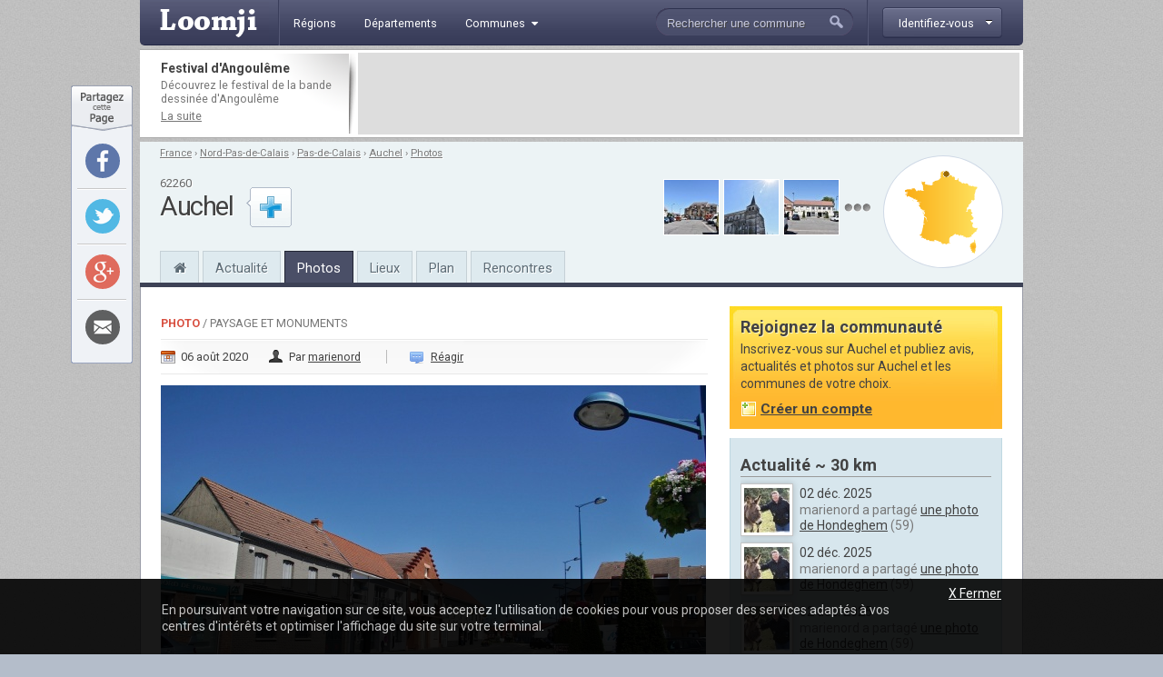

--- FILE ---
content_type: text/html; charset=utf-8
request_url: http://www.loomji.fr/auchel-62048/photo/village-43076.htm
body_size: 7765
content:
<!DOCTYPE html PUBLIC "-//W3C//DTD XHTML 1.0 Transitional//EN" "http://www.w3.org/TR/xhtml1/DTD/xhtml1-transitional.dtd">
<html xmlns="http://www.w3.org/1999/xhtml" xmlns:og="http://ogp.me/ns#" xml:lang="fr" lang="fr">
	<head>
		<title>le Village - une photo de Auchel</title>
		<meta name="description" content="le Village - Une photo de Auchel (dans le d&eacute;partement du Pas-de-Calais) publi&eacute;e par marienord" />
						<meta http-equiv="Content-Type" content="text/html; charset=utf-8" />
<meta http-equiv="Content-Language" content="fr" />
<link href="https://fonts.googleapis.com/css?family=Roboto:400,700" rel="stylesheet" type="text/css">
<link rel="shortcut icon" type="image/x-icon" href="/i/in/favicon.ico" />
<link rel="alternate" type="application/rss+xml" title="Auchel" href="/rss/?code_insee=62048" />
<link rel="alternate" type="application/rss+xml" title="Pas-de-Calais" href="/rss/?code_dep=62" />
<link rel="alternate" type="application/rss+xml" title="" href="/rss/?region=nord-pas-de-calais" />
<link rel="alternate" type="application/rss+xml" title="France" href="/rss/" />
<meta property="og:title" content="le Village" />
<meta property="og:type" content="article" />
<meta property="og:image" content="http://image.loomji.fr/ph/62048/4687/3/auchel.jpg" />
<meta property="og:url" content="http://www.loomji.fr/auchel-62048/photo/village-43076.htm" />
<meta property="og:latitude" content="50.507778" />
<meta property="og:longitude" content="2.472778" />
<meta property="og:locality" content="Auchel" />
<meta property="og:postal-code" content="62260" />
<meta property="og:country-name" content="FRANCE" />
<meta name="viewport" content="width=device-width,initial-scale=1.0,shrink-to-fit=no">
<!--[if IE 6]><style type="text/css"> body { behavior: url(/css/csshover.htc) }</style><![endif]-->
		<link rel="stylesheet" href="/css/general.css?305" type="text/css" media="screen" />
		<link rel="stylesheet" href="/css/photos.css?305" type="text/css" media="screen" />
		<link rel="stylesheet" href="/css/note.css?305" type="text/css" media="screen" />
			</head>
	<body>
				<div id="width">
			<script type="text/javascript">

  var _gaq = _gaq || [];
  _gaq.push(['_setAccount', 'UA-10139970-1']);
  _gaq.push(['_trackPageview']);
  _gaq.push(['_trackPageLoadTime']);

  (function() {
    var ga = document.createElement('script'); ga.type = 'text/javascript'; ga.async = true;
    ga.src = ('https:' == document.location.protocol ? 'https://ssl' : 'http://www') + '.google-analytics.com/ga.js';
    (document.getElementsByTagName('head')[0] || document.getElementsByTagName('body')[0]).appendChild(ga);
  })();

</script><div id="header" class="hd_classic typo2">
    <a id="menu_ico" class="myslide" rel="main_menu_items" href="#" title=""><i class="fa fa-bars fa-2x" aria-hidden="true"></i></a>
	<a href="/" title="Loomji.fr, le portail des communes de France">
		<img src="/i/in/logo.png" alt="loomji.fr" title="Loomji.fr, le portail des communes de France" id="logo"/>
	</a>
	    
	<ul class="menu" id="main_menu_items">
		<li ><a href="/region/" title="R&eacute;gions fran&ccedil;aises"><span>R&eacute;gions</span></a></li>
		<li ><a href="/departement/" title="Départements fran&ccedil;ais"><span>D&eacute;partements</span></a></li>
		<li >
			<a class="myslide" rel="main_menu_communes" href="#" title="Communes de France"><span>Communes<i class="fa fa-caret-down" aria-hidden="true"></i></span></a>	
			<ul class="smenu" id="main_menu_communes">
				<li><a class="elem" href="/communes/" title="Toutes les communes de France">Toutes les communes</a></li>
								<li><a class="elem" href="/communes/plus-beaux-villages-de-france/" title="Les plus beaux villages de France">Label <em>Plus beaux villages de France</em></a></li>
				<li><a class="elem" href="/communes/plus-beaux-detours-de-france/" title="Les plus beaux d&eacute;tours de France">Label <em>Plus beaux d&eacute;tours de France</em></a></li>
				<li><a class="elem" href="/communes/villes-et-villages-fleuris/" title="Les villes et villages fleuris">Label <em>Villes et villages fleuris</em></a></li>
				<li><a class="elem" href="/communes/station-ski/" title="Les stations de ski en France">Stations de ski</a></li>
			</ul>	
		</li>
	</ul>    
	<div id="top_membre">
	<a class="btn myfade" rel="top_membre_conn" href="/mon-compte/" title="" ><strong><span>Identifiez-vous</span></strong></a>
	<div id="top_membre_conn" class="rborder3 shadow" >
		<form method="post" action="/auchel-62048/photo/village-43076.htm">		
			<label>Login :</label>
			<input type="text" name="login" value="Pseudo ou email" class="def" onfocus="javascript: if (this.value == 'Pseudo ou email') { this.value = ''; this.className=''; }" onblur="javascript: if (this.value == '') { this.className='def'; this.value = 'Pseudo ou email'; }"/>
			<label>Mot de passe :</label>
			<input type="password" name="password" value=""/>
			<button type="submit">Connexion</button>
			<span data-async=">|mon-compte|" class="recompose">Mot de passe oubli&eacute; ?</span>
			<div class="clearall"></div>
		</form>
		<span>Pas encore inscrit ?</span>
		<span data-async=">|mon-compte|" class="insc recompose">Rejoignez gratuitement Loomji</span>
	</div>
</div>
<a id="show_search_menu" class="myslide" rel="search" href="#" title=""></a>
<form id="search" method="get" action="/rechercher/" onsubmit="if ((this.q.value == 'Rechercher une commune') || (this.q.value == 'Rechercher un membre') || (this.q.value.replace(/^\s+/g,'').replace(/\s+$/g,'')  == '')) { alert('Vous devez saisir votre recherche'); return (false); }">
	<input autocomplete="off" id="search_box" type="text" name="q" value="Rechercher une commune" /><button type="submit">&nbsp;</button><div class="clearleft"></div>
	<div id="top_search" class="rborder3 shadow">
		<div class="collection">
			<label class="first">Que recherchez-vous ?</label>
			<input id="check_co" type="radio" name="c" value="communes" checked="checked"/><em>Une commune</em>
			<input class="last" id="check_me" type="radio" name="c" value="membres" /><em>Un membre</em>
			<label>Suggestions</label>
			<a class="ran" href="/commune/hasard.htm" title="" rel="nofollow">Une commune au hasard</a>
			<div class="tr">
				<span>&Agrave; l'honneur</span>
			</div>
			<p>
<a href="/le-tignet-06140/" title="Le Tignet">Le Tignet</a> (06), <a href="/opio-06089/" title="Opio">Opio</a> (06), <a href="/langueux-22106/" title="Langueux">Langueux</a> (22), <a href="/mandelieu-la-napoule-06079/" title="Mandelieu-la-Napoule">Mandelieu-la-Napoule</a> (06), <a href="/carry-le-rouet-13021/" title="Carry-le-Rouet">Carry-le-Rouet</a> (13), <a href="/sausset-les-pins-13104/" title="Sausset-les-Pins">Sausset-les-Pins</a> (13)			</p>
			<div class="tr">
				<span>Grandes villes</span>
			</div>
			<p>
				<a href="/paris-75056/" title="Paris">Paris</a>, <a href="/lyon-69123/" title="Lyon">Lyon</a>, <a href="/marseille-13055/" title="Marseille">Marseille</a>, <a href="/toulouse-31555/" title="Toulouse">Toulouse</a>, <a href="/nice-06088/" title="Nice">Nice</a>, <a href="/nantes-44109/" title="Nantes">Nantes</a>, <a href="/strasbourg-67482/" title="Strasbourg">Strasbourg</a>, <a href="/montpellier-34172/" title="Montpellier">Montpellier</a>, <a href="/bordeaux-33063/" title="Bordeaux">Bordeaux</a>, <a href="/rennes-35238/" title="Rennes">Rennes</a>, <a href="/communes/" title="Toutes les communes de France">plus...</a> 
							</p>
		</div>
	</div>
</form>	<div class="clearall"></div>
</div>
<div class="leaderboard lborder">
<div class="td">
	<strong class="typo2">
	Festival d'Angoulême	
	</strong>
	<p>
		D&eacute;couvrez le festival de la bande dessin&eacute;e d'Angoulême	
		<a href="/articles/festival-bd-angouleme-4654.htm" title="Festival d'Angoulême">La suite</a>
	</p>
</div>
	<div class="lb">
        <script async src="//pagead2.googlesyndication.com/pagead/js/adsbygoogle.js"></script>
        <ins class="adsbygoogle"
             data-ad-client="ca-pub-0503819197412049"
             data-ad-slot="5892192860"
             data-ad-format="horizontal"></ins>
        <script>
        (adsbygoogle = window.adsbygoogle || []).push({});
        </script>        
	</div>
	<div class="clearall"></div>
</div><div id="sheader">
	<div class="shrel">
		<a class="co rround" href="/auchel-62048/plan/" title="Plan Auchel">
			<div class="map">
				<img src="/i/in/fr_map_pnt.png" alt="" style="top: 3.7525158689599px; left: 45.890681404509px;" />
			</div>
		</a>
<div class="shphs">	<a href="/auchel-62048/photo/village-43082.htm" title="Une photo de Auchel : le Village">
		<img src="http://image.loomji.fr/ph/62048/4687/9/auchel-t.jpg" alt="le Village" />
	</a>
	<a href="/auchel-62048/photo/eglise-saint-martin-43080.htm" title="Une photo de Auchel : église Saint Martin">
		<img src="http://image.loomji.fr/ph/62048/4687/7/auchel-t.jpg" alt="église Saint Martin" />
	</a>
	<a href="/auchel-62048/photo/village-43081.htm" title="Une photo de Auchel : le Village">
		<img src="http://image.loomji.fr/ph/62048/4687/8/auchel-t.jpg" alt="le Village" />
	</a>
<a href="/auchel-62048/photo/" title="Les photos de Auchel" class="m"></a></div>		<div class="clearright"></div>
	</div>
	<div id="chemin" class="typo2 truncated">
<a href="/" title="France">France</a><span> &rsaquo; </span><a href="/region/nord-pas-de-calais/" title="Nord-Pas-de-Calais">Nord-Pas-de-Calais</a><span> &rsaquo; </span><a href="/departement/pas-de-calais/" title="Pas-de-Calais">Pas-de-Calais</a><span> &rsaquo; </span><a href="/auchel-62048/" title="Auchel">Auchel</a><span class="rub"> &rsaquo; </span><a class="last rub" href="/auchel-62048/photo/" title="Photos Auchel">Photos</a>	</div>
	<div class="txt">
<div class="cp typo2">62260</div><strong class="h1">Auchel</strong>	</div>
	<div id="follow_act">
		<div class="actfo has_no_note">
			<a class="lnk tip typo2 ajax poplight" data-href="/commune/common/follow.htm?w=610&mid=&cid=26739&url=%2Fauchel-62048%2Fphoto%2Fvillage-43076.htm" href="#" rel="follow-commune-26739" title="Vous connaissez Auchel ? abonnez-vous pour &ecirc;tre alert&eacute; par email lorsque de nouvelles publications seront disponibles sur cette commune."></a>
		</div>
	</div>
	<div class="clearall"></div>
	<div class="popup_block follow" id="follow-commune-26739">
		<div class="inner"></div>
	</div>    
		<ul class="main-menu typo2">
		<li class="home"><a href="/auchel-62048/" title="Auchel"><i class="fa fa-home" aria-hidden="true"></i></a></li>
		<li><a href="/auchel-62048/vie-locale/" title="L'actualité de Auchel">Actualité</a></li>
        		<li class="on"><a href="/auchel-62048/photo/" title="Les photos de Auchel">Photos</a></li>
				<li class="mh"><a href="/auchel-62048/tourisme/" title="Tourisme Auchel">Lieux</a></li>
				<li class="mh"><a href="/auchel-62048/plan/" title="Le plan de Auchel">Plan</a></li>
		<li><a href="/auchel-62048/rencontre/" title="Rencontres sur Auchel">Rencontres</a></li>
	</ul>
</div>
			<div id="contenu">	
				
				
				<div id="main" class="el">
					<div id="content">
	<span class="label typo2"><strong><a href="/auchel-62048/photo/" title="Toutes les photos de Auchel">Photo</a></strong><span> / Paysage et monuments</span></span>
	<div class="da typo2">
		<span class="date">06 août 2020</span>
		<span class="auth">Par <a href="#auteur" title="">marienord</a></span>
			<span class="coms"><a href="#poster_commentaire" title="">R&eacute;agir</a></span>
	</div>

	<div class="pho">
			<a class="main lightbox" href="http://image.loomji.fr/ph/62048/4687/3/auchel.jpg" title="Une photo de Auchel - le Village">
			<img src="http://image.loomji.fr/ph/62048/4687/3/auchel-m.jpg" alt="Photo Auchel - le Village" />
		</a>    
    	</div>
    <div class="idp typo2">ID: 43076</div>
    <div class="clearall"></div>
	<div class="photo_nav">
    <div class="ti typo2"><em>Les autres photos de Auchel</em></div>
	<a class="first"  href="/auchel-62048/photo/auchel-62260-43074.htm" title="Photo Auchel - auchel (62260)">
		<img src="http://image.loomji.fr/ph/62048/4687/1/auchel-t.jpg" alt="Photo Auchel - auchel (62260)" />
	</a>
	<a  href="/auchel-62048/photo/village-43075.htm" title="Photo Auchel - le Village">
		<img src="http://image.loomji.fr/ph/62048/4687/2/auchel-t.jpg" alt="Photo Auchel - le Village" />
	</a>
	<img class="on" src="http://image.loomji.fr/ph/62048/4687/3/auchel-t.jpg" alt="le Village" />
	<a href="/auchel-62048/photo/mairie-43077.htm" title="Photo Auchel - la Mairie">
		<img src="http://image.loomji.fr/ph/62048/4687/4/auchel-t.jpg" alt="Photo Auchel - la Mairie" />
	</a>
	<a href="/auchel-62048/photo/eglise-saint-martin-43078.htm" title="Photo Auchel - église Saint Martin">
		<img src="http://image.loomji.fr/ph/62048/4687/5/auchel-t.jpg" alt="Photo Auchel - église Saint Martin" />
	</a>
	<a href="/auchel-62048/photo/village-43079.htm" title="Photo Auchel - le Village">
		<img src="http://image.loomji.fr/ph/62048/4687/6/auchel-t.jpg" alt="Photo Auchel - le Village" />
	</a>
	<a href="/auchel-62048/photo/eglise-saint-martin-43080.htm" title="Photo Auchel - église Saint Martin">
		<img src="http://image.loomji.fr/ph/62048/4687/7/auchel-t.jpg" alt="Photo Auchel - église Saint Martin" />
	</a>
	<a href="/auchel-62048/photo/village-43081.htm" title="Photo Auchel - le Village">
		<img src="http://image.loomji.fr/ph/62048/4687/8/auchel-t.jpg" alt="Photo Auchel - le Village" />
	</a>
	<a href="/auchel-62048/photo/village-43082.htm" title="Photo Auchel - le Village">
		<img class="last" src="http://image.loomji.fr/ph/62048/4687/9/auchel-t.jpg" alt="Photo Auchel - le Village" />
	</a>
	<div class="clearall"></div>
</div>
<div id="starrating" class="typo2">
	<ul class="star-rating">
		<li class="current-rating" style="width: 0px;" >Currently /5 Stars.</li>
		<li><a class="one-star" title="" href="javascript:rating('43076','1', 'starrating', '0')">1</a></li>
		<li><a class="two-stars" title="" href="javascript:rating('43076','2', 'starrating', '0')">2</a></li>
		<li><a class="three-stars" title="" href="javascript:rating('43076','3', 'starrating', '0')">3</a></li>
		<li><a class="four-stars" title="" href="javascript:rating('43076','4', 'starrating', '0')">4</a></li>
		<li><a class="five-stars" title="" href="javascript:rating('43076','5', 'starrating', '0')">5</a></li>
	</ul>
	<p>Soyez le premier &agrave; noter cette photo !</p>
	<div class="clearall"></div>
</div>
		
	<div class="clearall"></div>
	<h1>le Village</h1>
		<div class="r_comments typo2"><a href="/auchel-62048/photo/" title="Photos Auchel">Toutes les photos de Auchel</a></div>
	<div class="clearall"></div>
	<div class="author" id="auteur">
	<a href="/membre/marienord/" title="" class="auth">
		<img class="shadow2" src="http://image.loomji.fr/av/4687/marienord-b.jpg" alt="marienord" />
	</a>
	<div class="p">
		<p>
			<strong class="typo2">L'auteur</strong>
			marienord est l'auteur de cette photo de Auchel (Pas-de-Calais)  publi&eacute;e dans la cat&eacute;gorie Paysage et monuments.
		</p>
		<div class="actions typo2">
			<span class="mopu recompose" data-async=">|membre|marienord|publications|">Voir ses publications</span>
			<a href="#" title="" class="abus" rel="nofollow" onclick="javascript:open_page('/abus.htm?pid=43076', 'abus', 600, 365); return (false); ">Signaler</a>
			<div class="clearall"></div>
		</div>
	</div>
	<div class="clearall"></div>
</div></div>

<div class="hleaderboard2">
    <div class="in">
        <script async src="//pagead2.googlesyndication.com/pagead/js/adsbygoogle.js"></script>
        <ins class="adsbygoogle"
             data-ad-client="ca-pub-0503819197412049"
             data-ad-slot="3979540460"
             data-ad-format="horizontal"></ins>
        <script>
        (adsbygoogle = window.adsbygoogle || []).push({});
        </script>   
    </div>
</div><div id="poster_commentaire">
	<div class="utitle">
		<h2>Les commentaires </h2>
	</div>
	<div class="auth">
		<img class="shadow2" src="/i/in/avatar-neutre-b.jpg" alt="" />
	</div>
	<form action="/auchel-62048/photo/village-43076.htm" method="post">
		<div class="hd typo2">
			<span class="log">Vous devez <a href="/mon-compte/?url=%2Fauchel-62048%2Fphoto%2Fvillage-43076.htm" title="" rel="nofollow">&ecirc;tre connect&eacute;</a></span>
			<div class="clearleft"></div>
		</div>
		<textarea rows="" cols="" name="commentaire_texte" class="main_text" disabled="disabled"></textarea>
		<div class="smileys">
<img src="/i/in/smileys/smi_1.gif" alt="" /><img src="/i/in/smileys/smi_2.gif" alt="" /><img src="/i/in/smileys/smi_3.gif" alt="" /><img src="/i/in/smileys/smi_4.gif" alt="" /><img src="/i/in/smileys/smi_6.gif" alt="" /><img src="/i/in/smileys/smi_7.gif" alt="" /><img src="/i/in/smileys/smi_8.gif" alt="" /><img src="/i/in/smileys/smi_9.gif" alt="" />		</div>
				<input type="text" name="ir" value="" class="ir"/>
		<input type="hidden" name="action" value="commentaire" />
		<button type="submit">Publier</button>
	</form>
	<div class="clearleft"></div>
</div>				</div>
				<div id="related">
					<div id="rbox" class="typo2">
	<strong class="typo2">Rejoignez la communaut&eacute;</strong>
	<p class="info typo2">
		Inscrivez-vous sur Auchel et publiez avis, actualit&eacute;s et photos sur Auchel et les communes de votre choix.<br />
		<span class="w recompose" data-async=">|mon-compte|?code_insee=62048" >Cr&eacute;er un compte</span>
	</p>
	<div class="clearall"></div>
	<div class="rboxbottom"></div>
</div>    
<div class="local_publi">
	<h2>Actualité ~ 30 km</h2>
	<div id="r_local_publi" class="typo2 liste lng">
		<div class="wrapper">
			<div class="item ">
				<a href="/membre/marienord/" title="" rel="nofollow">
					<img class="shadow2" src="http://image.loomji.fr/av/4687/marienord.jpg" alt="" />
				</a>
				<div class="text">
					<em>02 déc. 2025</em>
					<p>marienord a partag&eacute; <a class="tip" href="/hondeghem-59308/photo/village-93644.htm" title="Hondeghem (59) &#149; le village">une photo de Hondeghem</a>&nbsp;(59)</p>
				</div>
				<div class="clearall"></div>
			</div>
			<div class="item ">
				<a href="/membre/marienord/" title="" rel="nofollow">
					<img class="shadow2" src="http://image.loomji.fr/av/4687/marienord.jpg" alt="" />
				</a>
				<div class="text">
					<em>02 déc. 2025</em>
					<p>marienord a partag&eacute; <a class="tip" href="/hondeghem-59308/photo/village-93643.htm" title="Hondeghem (59) &#149; le village">une photo de Hondeghem</a>&nbsp;(59)</p>
				</div>
				<div class="clearall"></div>
			</div>
			<div class="item ">
				<a href="/membre/marienord/" title="" rel="nofollow">
					<img class="shadow2" src="http://image.loomji.fr/av/4687/marienord.jpg" alt="" />
				</a>
				<div class="text">
					<em>02 déc. 2025</em>
					<p>marienord a partag&eacute; <a class="tip" href="/hondeghem-59308/photo/village-93642.htm" title="Hondeghem (59) &#149; le village">une photo de Hondeghem</a>&nbsp;(59)</p>
				</div>
				<div class="clearall"></div>
			</div>
			<div class="item ">
				<a href="/membre/marienord/" title="" rel="nofollow">
					<img class="shadow2" src="http://image.loomji.fr/av/4687/marienord.jpg" alt="" />
				</a>
				<div class="text">
					<em>02 déc. 2025</em>
					<p>marienord a partag&eacute; <a class="tip" href="/hondeghem-59308/photo/village-93641.htm" title="Hondeghem (59) &#149; le village">une photo de Hondeghem</a>&nbsp;(59)</p>
				</div>
				<div class="clearall"></div>
			</div>
			<div class="item ">
				<a href="/membre/marienord/" title="" rel="nofollow">
					<img class="shadow2" src="http://image.loomji.fr/av/4687/marienord.jpg" alt="" />
				</a>
				<div class="text">
					<em>02 déc. 2025</em>
					<p>marienord a partag&eacute; <a class="tip" href="/hondeghem-59308/photo/eglise-saint-omer-93640.htm" title="Hondeghem (59) &#149; église saint omer">une photo de Hondeghem</a>&nbsp;(59)</p>
				</div>
				<div class="clearall"></div>
			</div>
			<div class="item ">
				<a href="/membre/marienord/" title="" rel="nofollow">
					<img class="shadow2" src="http://image.loomji.fr/av/4687/marienord.jpg" alt="" />
				</a>
				<div class="text">
					<em>02 déc. 2025</em>
					<p>marienord a partag&eacute; <a class="tip" href="/hondeghem-59308/photo/eglise-saint-omer-93639.htm" title="Hondeghem (59) &#149; église saint Omer">une photo de Hondeghem</a>&nbsp;(59)</p>
				</div>
				<div class="clearall"></div>
			</div>
			<div class="item ">
				<a href="/membre/marienord/" title="" rel="nofollow">
					<img class="shadow2" src="http://image.loomji.fr/av/4687/marienord.jpg" alt="" />
				</a>
				<div class="text">
					<em>02 déc. 2025</em>
					<p>marienord a partag&eacute; <a class="tip" href="/hondeghem-59308/photo/village-93638.htm" title="Hondeghem (59) &#149; le village">une photo de Hondeghem</a>&nbsp;(59)</p>
				</div>
				<div class="clearall"></div>
			</div>
			<div class="item ">
				<a href="/membre/marienord/" title="" rel="nofollow">
					<img class="shadow2" src="http://image.loomji.fr/av/4687/marienord.jpg" alt="" />
				</a>
				<div class="text">
					<em>02 déc. 2025</em>
					<p>marienord a partag&eacute; <a class="tip" href="/hondeghem-59308/photo/village-93637.htm" title="Hondeghem (59) &#149; le village">une photo de Hondeghem</a>&nbsp;(59)</p>
				</div>
				<div class="clearall"></div>
			</div>
			<div class="item ">
				<a href="/membre/marienord/" title="" rel="nofollow">
					<img class="shadow2" src="http://image.loomji.fr/av/4687/marienord.jpg" alt="" />
				</a>
				<div class="text">
					<em>02 déc. 2025</em>
					<p>marienord a partag&eacute; <a class="tip" href="/hondeghem-59308/photo/hondeghem-59190-93636.htm" title="Hondeghem (59) &#149; hondeghem (59190)">une photo de Hondeghem</a>&nbsp;(59)</p>
				</div>
				<div class="clearall"></div>
			</div>
		</div>
	</div>
	
	<div class="nav">
		<a class="suite" href="/auchel-62048/vie-locale/" title="Actualité Auchel">Plus</a>
		<div class="in">
			<a href="#" title="" id="r_local_publi_prev"></a>
			<a href="#" title="" id="r_local_publi_next"></a> 
			<div class="clearall"></div>
		</div>
		<div class="clearall"></div>
	</div>
</div><div class="mpu_2">
    <script async src="//pagead2.googlesyndication.com/pagead/js/adsbygoogle.js"></script>
    <ins class="adsbygoogle"
         data-ad-client="ca-pub-0503819197412049"
         data-ad-slot="5892192860"
         data-ad-format="rectangle"></ins>
    <script>
    (adsbygoogle = window.adsbygoogle || []).push({});
    </script>      
</div><div class="co">
	<h2>Les villes &agrave; proximit&eacute;</h2>
	<div class="liste shadow2 typo2">
		<div class="ville c">
			<a href="/lens-62498/" title="Lens">Lens</a>&nbsp;&nbsp;~ 27 km
		</div>
		<div class="ville">
			<a href="/lievin-62510/" title="Liévin">Liévin</a>&nbsp;&nbsp;~ 24 km
		</div>
		<div class="ville c">
			<a href="/bethune-62119/" title="Béthune">Béthune</a>&nbsp;&nbsp;~ 12 km
		</div>
		<div class="ville">
			<a href="/bruay-la-buissiere-62178/" title="Bruay-la-Buissière">Bruay-la-Buissière</a>&nbsp;&nbsp;~ 7 km
		</div>
		<div class="ville c">
			<a href="/hazebrouck-59295/" title="Hazebrouck">Hazebrouck</a>&nbsp;&nbsp;~ 25 km
		</div>
		<div class="ville l">
			<a href="/avion-62065/" title="Avion">Avion</a>&nbsp;&nbsp;~ 28 km
		</div>
	</div>
	<a href="" title="Pas-de-Calais" class="more">Le département</a>
	<div class="clearall"></div>
</div>	
<div class="membres">
	<strong class="typo2">Rencontres</strong>
	<div class="loc truncated">Pr&egrave;s de Auchel</div>
	<ul>
		<li>
			<a href="/membre/centaure62/" title="Centaure62">
				<img class="shadow2" src="/i/in/avatar-homme.jpg" alt="Centaure62" />
			</a>
			<a class="pseudo" href="/membre/centaure62/" title="Centaure62">Centaure62</a>
			<p>inscrit le 15 déc. 2020<br />sur <a href="/warlus-62878/" title="Warlus">Warlus</a> (62)</p>
			<div class="clearleft"></div>
		</li>
		<li>
			<a href="/membre/tetelle/" title="tetelle">
				<img class="shadow2" src="/i/in/avatar-femme.jpg" alt="tetelle" />
			</a>
			<a class="pseudo" href="/membre/tetelle/" title="tetelle">tetelle</a>
			<p>inscrite le 05 sept. 2016<br />sur <a href="/guarbecque-62391/" title="Guarbecque">Guarbecque</a> (62)</p>
			<div class="clearleft"></div>
		</li>
		<li>
			<a href="/membre/hamidou52/" title="hamidou52">
				<img class="shadow2" src="/i/in/avatar-homme.jpg" alt="hamidou52" />
			</a>
			<a class="pseudo" href="/membre/hamidou52/" title="hamidou52">hamidou52</a>
			<p>inscrit le 29 juil. 2016<br />sur <a href="/hazebrouck-59295/" title="Hazebrouck">Hazebrouck</a> (59)</p>
			<div class="clearleft"></div>
		</li>
	</ul>
	<div class="clearall"></div>
		<a class="more" href="/auchel-62048/rencontre/" title="Rencontres Auchel" >Tous les membres</a>
	</div>					<div class="rbottom"></div>
				</div>
				<div class="clearall"></div>
				<div class="blocs typo2">
	<div class="bloc user">
		<em class="title typo2">Derni&egrave;rement sur Loomji</em>
		<div class="clearall"></div>
		<ul>
			<li><a href="/#liste_avis" title="Les avis sur les communes de France">Derniers avis</a></li>
			<li><a href="/#liste_messages" title="Les sujets sur les forums">Derniers messages</a></li>
			<li><a href="/annuaire/" title="Les blogs et sites d'actualit&eacute; locale des communes de France">Derniers sites web r&eacute;f&eacute;renc&eacute;s</a></li>
			<li><a href="/#liste_evenements" title="L'actualit&eacute; des communes de France">Derniers &eacute;v&egrave;nements</a></li>
			<li><a href="/#liste_photos" title="Les photos des communes de France">Derni&egrave;res photos</a></li>
		</ul>
	</div>
	<div class="bloc rss">
		<a class="title typo2" href="/rss/" title="" >Flux RSS</a>
		<div class="clearall"></div>
		<ul>
			<li><a href="/rss/" title="">France</a></li>
						<li><a href="/rss/?region=nord-pas-de-calais" title="RSS Nord-Pas-de-Calais">Région Nord-Pas-de-Calais</a></li>
						<li><a href="/rss/?code_dep=62" title="RSS Pas-de-Calais">Département Pas-de-Calais</a></li>
						<li><a href="/rss/?code_insee=62048" title="RSS Auchel">Auchel</a></li>
					</ul>
	</div>
	<div class="bloc services">
		<em class="title typo2">Application Facebook</em>
		<div class="clearall"></div>
		<p>
			Gr&acirc;ce &agrave; l'application Facebook de Loomji, partagez les plus belles photos de votre commune avec vos amis sur Facebook.
			<a href="https://apps.facebook.com/loomji-photos/" target="_blank" title="Application Facebook de Loomji">Voir l'application</a>
		</p>
	</div>
	<div class="bloc social">
		<em class="title typo2">R&eacute;seaux sociaux</em>
		<div class="clearall"></div>
		<p>
			Retrouvez Loomji sur vos r&eacute;seaux sociaux pr&eacute;f&eacute;r&eacute;s :
			<a target="_blank" href="http://www.facebook.com/loomji" title="Loomji sur Facebook" class="fb">Facebook</a>	
			<a target="_blank" href="http://twitter.com/Loomji" title="Loomji sur Twitter" class="tw">Twitter</a>	
		</p>
	</div>
		<div class="clearall"></div>
</div>				
			</div>
			<div class="fheadline typo2">
Avec Loomji.fr, suivez le quotidien de votre commune
</div>
<div id="sitemap" class="typo2">
	<ul class="title">
		<li>&Agrave; la une sur Loomji</li>
		<li>La France</li>
		<li>Plans de m&eacute;tro</li>
		<li>Services</li>
			</ul>
	<ul class="subtitle">
		<li>
			<a href="/articles/stations-ski-5022.htm" title="Les plus belles stations de ski en France">Les plus belles stations de ski en France</a> |			<a href="/articles/france-parcs-attraction-19530.htm" title="Les parcs d'attraction en France">Les parcs d'attraction en France</a>		</li>
		<li>
			<a href="/cartes/" title="Cartes de France">Cartes de France</a> |
			<a href="/region/" title="Les r&eacute;gions fran&ccedil;aises">R&eacute;gions</a> |
			<a href="/departement/" title="Les d&eacute;partements fran&ccedil;ais">D&eacute;partements</a> |
			<a href="/communes/" title="Les communes de France">Communes</a> |
			<a href="/communes/station-ski/" title="Stations de ski">Stations de ski</a> |
			<a href="/communes/plus-beaux-villages-de-france/" title="Plus beaux villages de France">Plus beaux villages</a> |
			<a href="/communes/villes-et-villages-fleuris/" title="Villes et villages fleuris">Villes et villages fleuris</a>
		</li>
		<li>
			<a href="/paris-75056/metro/" title="Metro Paris">M&eacute;tro Paris</a> | 
			<a href="/marseille-13055/metro/" title="Metro Marseille">M&eacute;tro Marseille</a> |
			<a href="/lyon-69123/metro/" title="Metro Lyon">M&eacute;tro Lyon</a> | 
			<a href="/toulouse-31555/metro/" title="Metro Toulouse">M&eacute;tro Toulouse</a> | 
			<a href="/lille-59350/metro/" title="Metro Lille">M&eacute;tro Lille</a> | 
			<a href="/rennes-35238/metro/" title="Metro Rennes">M&eacute;tro Rennes</a>
		</li>
		<li>
			<a href="/jeu/" title="Jeu gratuit geographie France">Jeux gratuits</a> |
			<a href="https://apps.facebook.com/loomji-photos/" title="France photos">Application Facebook</a> |
			<a href="/rss/" title="flux RSS Loomji.fr">Flux RSS</a>
		</li>
			</ul>
	<br class="clearall" />
</div><div id="footer" class="typo2">  
	<span class="copyright">Copyright &copy; 2009-2020 Loomji.fr</span>
	<span class="links">
		<a href="/a-propos/" title="A propos de Loomji">A propos de loomji.fr</a> | <a href="/lien/" title="Faire un lien vers Loomji">Faire un lien</a> | <a href="/contact/" title="Contacter Loomji">contacter</a>
	</span>
</div>

<div id="social_tools">
	<div class="so_top"></div>
	<div class="so_tools">
		<div class="so_tool">
			<a rel="nofollow" target="_blank" class="fb rround" href="http://www.facebook.com/sharer.php?u=http%3A%2F%2Fwww.loomji.fr%2Furl%2F%3Fpid%3D43076" title="Partager sur Facebook" onclick="javascript:window.open(this.href,'', 'menubar=no,toolbar=no,resizable=yes,scrollbars=yes,height=600,width=600');return false;" ></a>
		</div>
		<div class="so_tool">
			<a rel="nofollow" target="_blank" class="tw rround" href="https://twitter.com/intent/tweet?text=Avec+Loomji%2C+partagez+le+quotidien+de+votre+commune+-+http%3A%2F%2Fwww.loomji.fr%2Furl%2F%3Fpid%3D43076" title="Partager sur Twitter" onclick="javascript:window.open(this.href,'', 'menubar=no,toolbar=no,resizable=yes,scrollbars=yes,height=600,width=600');return false;" ></a>
		</div>
		<div class="so_tool">
			<a rel="nofollow" target="_blank" class="gg rround" href="https://plus.google.com/share?url=http%3A%2F%2Fwww.loomji.fr%2Furl%2F%3Fpid%3D43076" title="Partager sur Google+" onclick="javascript:window.open(this.href,'', 'menubar=no,toolbar=no,resizable=yes,scrollbars=yes,height=600,width=600');return false;" ></a>
		</div>
		<div class="so_tool last">
			<a rel="nofollow" target="_blank" class="em rround" href="#" onclick="javascript:open_page('/email.htm?url=http%3A%2F%2Fwww.loomji.fr%2Furl%2F%3Fpid%3D43076', 'email', 600, 345); return (false); " title="Envoyer cette page par mail"></a>
		</div>
	</div>
	<div class="so_bottom"></div>
</div>
<div id="cookies" class="typo2">
    <div class="in">
        <a class="close" href="#" title="">X Fermer</a>
        <div class="clearall"></div>
        <p>En poursuivant votre navigation sur ce site, vous acceptez l'utilisation de cookies pour vous proposer des services adaptés à vos centres d'intérêts et optimiser l'affichage du site sur votre terminal.</p>
    </div>
</div>
<!--[if lt IE 7]><div id="os_system" class="ie6"><![endif]-->
<!--[if IE 7]><div id="os_system" class="ie7"><![endif]-->
<!--[if IE 8]><div id="os_system" class="ie8"><![endif]-->
<script type="text/javascript" src="/js/minify/l305.js"></script>
<script type="text/javascript" src="http://maps.googleapis.com/maps/api/js?v=3&language=fr&region=FR"></script>
		</div>	
	</body>
</html>


--- FILE ---
content_type: text/html; charset=utf-8
request_url: https://www.google.com/recaptcha/api2/aframe
body_size: 266
content:
<!DOCTYPE HTML><html><head><meta http-equiv="content-type" content="text/html; charset=UTF-8"></head><body><script nonce="hApdpWsXkVnyqlK8YzbpOA">/** Anti-fraud and anti-abuse applications only. See google.com/recaptcha */ try{var clients={'sodar':'https://pagead2.googlesyndication.com/pagead/sodar?'};window.addEventListener("message",function(a){try{if(a.source===window.parent){var b=JSON.parse(a.data);var c=clients[b['id']];if(c){var d=document.createElement('img');d.src=c+b['params']+'&rc='+(localStorage.getItem("rc::a")?sessionStorage.getItem("rc::b"):"");window.document.body.appendChild(d);sessionStorage.setItem("rc::e",parseInt(sessionStorage.getItem("rc::e")||0)+1);localStorage.setItem("rc::h",'1768926281798');}}}catch(b){}});window.parent.postMessage("_grecaptcha_ready", "*");}catch(b){}</script></body></html>